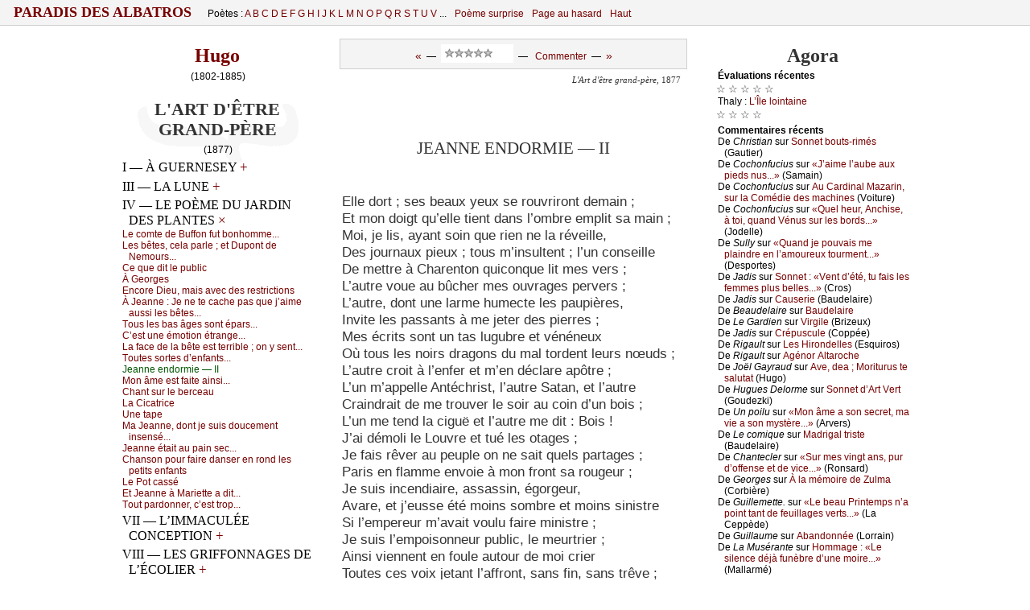

--- FILE ---
content_type: text/html
request_url: http://paradis-des-albatros.fr/?plaquette&poeme=hugo/jeanne-endormie--ii
body_size: 11738
content:
<!DOCTYPE html PUBLIC "-//W3C//DTD XHTML 1.0 Strict//EN"
	"http://www.w3.org/TR/xhtml1/DTD/xhtml1-strict.dtd">
<html xmlns="http://www.w3.org/1999/xhtml">
<head>
<meta http-equiv="Content-Type" content="text/html; charset=windows-1252" />
<meta name="viewport" content="width=device-width" />
<link rel='alternate' type='application/rss+xml' title='RSS' href='http://www.paradis-des-albatros.fr/rss.php' />
<link rel='alternate' type='application/atom+xml' title='Atom' href='http://www.paradis-des-albatros.fr/atom.php' />
<link rel="icon" type="image/gif" href="/rougebg2.gif" />
<script type='text/javascript' src='/ap.js'></script>
<link rel="stylesheet" type="text/css" href='/ap.css' />
<!--[if lte IE 9]>
   <style type="text/css">
   /*<![CDATA[*/ 
	body { height:auto;  }
	div.corps {margin:0 0 0 0; display:block; }
	* html div.menufixe {position:static; }
	div.menufixe {display:block; top:auto; left:auto; position:static; }
	td#l-haut { height:7px; }
	.menu-bid-ie {display:none;}
   /*]]>*/
   </style>
<![endif]-->

<meta name="robots" content="ALL,INDEX,FOLLOW,ARCHIVE" />
<style type="text/css">


div.tx div.vx, div.tx div.vx p {
	font-size:11pt ;
	margin-left:5px
}

div.pr, div.pro {padding-left:20px; padding-right:2px;}

div.pr p, div.pro p, div.tx p, ul li { font-size:13pt;}
div.tx p.prox { font-size:11pt;}
 .auteur-impr {display:none;}

div.v01 {padding-left:216.010000px;}
div.v01 p.centred, div.v01 div {margin-left:-216.010000px;}
div.v01 div.h {margin-left:-216.010000px;}
div.v02 {padding-left:201.040000px;}
div.v02 p.centred, div.v02 div {margin-left:-201.040000px;}
div.v02 div.h {margin-left:-201.040000px;}
div.v03 {padding-left:186.090000px;}
div.v03 p.centred, div.v03 div {margin-left:-186.090000px;}
div.v03 div.h {margin-left:-186.090000px;}
div.v04 {padding-left:171.160000px;}
div.v04 p.centred, div.v04 div {margin-left:-171.160000px;}
div.v04 div.h {margin-left:-171.160000px;}
div.v05 {padding-left:156.250000px;}
div.v05 p.centred, div.v05 div {margin-left:-156.250000px;}
div.v05 div.h {margin-left:-156.250000px;}
div.v06 {padding-left:141.360000px;}
div.v06 p.centred, div.v06 div {margin-left:-141.360000px;}
div.v06 div.h {margin-left:-141.360000px;}
div.v07 {padding-left:126.490000px;}
div.v07 p.centred, div.v07 div {margin-left:-126.490000px;}
div.v07 div.h {margin-left:-126.490000px;}
div.v08 {padding-left:111.640000px;}
div.v08 p.centred, div.v08 div {margin-left:-111.640000px;}
div.v08 div.h {margin-left:-111.640000px;}
div.v09 {padding-left:96.810000px;}
div.v09 p.centred, div.v09 div {margin-left:-96.810000px;}
div.v09 div.h {margin-left:-96.810000px;}
div.v10 {padding-left:33.000000px;}
div.v10 p.centred, div.v10 div {margin-left:-33.000000px;}
div.v10 div.h {margin-left:-33.000000px;}
div.v11 {padding-left:18.210000px;}
div.v11 p.centred, div.v11 div {margin-left:-18.210000px;}
div.v11 div.h {margin-left:-18.210000px;}
div.vst, div.v12 {padding-left:10.822500px;}
div.vst p.centred, div.vst div, div.v12 p.centred, div.v12 div {margin-left:-10.822500px;}
div.v12 div.h {margin-left:-10.822500px;}
div.v13 {padding-left:10.822500px;}
div.v13 p.centred, div.v13 div {margin-left:-10.822500px;}
div.v13 div.h {margin-left:-10.822500px;}
div.v14 {padding-left:10.822500px;}
div.v14 p.centred, div.v14 div {margin-left:-10.822500px;}
div.v14 div.h {margin-left:-10.822500px;}
div.v15 {padding-left:10.822500px;}
div.v15 p.centred, div.v15 div {margin-left:-10.822500px;}
div.v15 div.h {margin-left:-10.822500px;}
div.vct {padding-left:0;}div.vct p {text-align:center; padding-right:16px;}</style>

<!--[if lte IE 6]>
   <style type="text/css">
   /*<![CDATA[*/ 
html {overflow-x:auto; overflow-y:hidden;}
   /*]]>*/
   </style>
<![endif]-->
<!-- &#x0628; &int; -->
<title>Paradis des Albatros / Jeanne endormie — II</title>
<meta name="description" content="(Hugo) &nbsp;    &nbsp; Elle dort ; ses beaux yeux se rouvriront demain ;  &nbsp; Et mon doigt qu’elle tient dans l’ombre emplit sa main ;  &nbsp; Moi, je lis, ayant soin que rien ne la réveille,  &nbsp; Des journaux pieux ; tous m’insultent ; l’un conseille  &nbsp; De mettre à Charenton quiconque lit mes vers ;  &nbsp; L’autre voue au bûcher mes ouvrages pervers ;  &nbsp;  [...]">
<meta name="keywords" content="poésie,poetry">
</head>
<body scroll="yes">
<a name="hautdepage"></a>

<div class="menufixe"><div class="envl" style="padding-bottom:0px; padding-top:0px;">
<table id="menu-haut" cellspacing="0" cellpadding="0" ><tbody><tr>
<td id="gdtitre">

<span style="font-size:115%; text-transform:uppercase; letter-spacing:0px; font-weight:bold; margin-top:0; padding-top:0;">
<a href="?"> &nbsp;  Paradis des Albatros  &nbsp; </a></span>

</td>

<td class="menu0" id="poetes">

Poètes : 
<a href='?poetes=liste-alphabetique#A'>A </a><a href='?poetes=liste-alphabetique#B'>B </a><a href='?poetes=liste-alphabetique#C'>C </a><a href='?poetes=liste-alphabetique#D'>D </a><a href='?poetes=liste-alphabetique#E'>E </a><a href='?poetes=liste-alphabetique#F'>F </a><a href='?poetes=liste-alphabetique#G'>G </a><a href='?poetes=liste-alphabetique#H'>H </a><a href='?poetes=liste-alphabetique#I'>I </a><a href='?poetes=liste-alphabetique#J'>J </a><a href='?poetes=liste-alphabetique#K'>K </a><a href='?poetes=liste-alphabetique#L'>L </a><a href='?poetes=liste-alphabetique#M'>M </a><a href='?poetes=liste-alphabetique#N'>N </a><a href='?poetes=liste-alphabetique#O'>O </a><a href='?poetes=liste-alphabetique#P'>P </a><a href='?poetes=liste-alphabetique#Q'>Q </a><a href='?poetes=liste-alphabetique#R'>R </a><a href='?poetes=liste-alphabetique#S'>S </a><a href='?poetes=liste-alphabetique#T'>T </a><a href='?poetes=liste-alphabetique#U'>U </a><a href='?poetes=liste-alphabetique#V'>V </a>...

</td>
<!--<span style="font-size:170%; vertical-align:sub;">&#9860;</span>-->
<td class="menu0">

<a href="?poeme-surprise">Poème surprise</a>

</td>
<td class="menu0" id="pg">

<a href="?page-aleatoire">Page au hasard</a>

</td>
<td class="menu0" id="poetesCourt">
<a  href='?poetes=liste-alphabetique'>Poètes</a><img src="cpl.jpg" width="1" height="1" />

</td>

<td class="menu0" id="haut">

<a href="/?Plaquette&poeme=hugo/jeanne-endormie--ii#hautdepage">Haut</a><img src="cpl.jpg" width="1" height="1" />

</td>
<td class="menu0 addthis" id="rezos" valign="bottom" align="right" style="vertical-align:bottom; ">

</td>
</tr></tbody></table>
</div></div>

<div id="zecor">


<div class="corps">
<a name="hautdepage"></a>





<table id="t-principale" class="tbp " cellspacing="0" cellpadding="0" >
<tbody>

<tr><td id="l-haut" colspan="3">
<!--Contre problème que je n'ai pas compris...-->
<!--[if lte IE 9]>
<div class="menu-bid-ie"><div class="envl">
<table id="menu-haut" cellspacing="0" cellpadding="0"><tbody><tr>
<td>
<span style="font-size:175%; margin-top:0; padding-top:0;">
&nbsp;</span></td>
</tr></tbody></table>
</div></div>
<![endif]-->

</td></tr>

<tr>
<td width="250" id="c-gauche-taille"></td><td width="496"></td><td width="250"  id="c-droite-taille"></td>

</tr>

<tr>
<td valign="top" id="c-gauche" class="c-bord">



<div class='envl'><a name='texte' ></a><h3 class='auteur'><a href='?poete=hugo'>Hugo</a></h3><p class='ne-mort' style='text-align:center'> (1802-1885)</p><div style='background:url(livre2.gif) no-repeat center top'><h3 class='recueil'>L'Art d'être grand-père</h3><p class='ne-mort' style='text-align:center'>(1877)</p><!--googleoff: all-->		<div id='tdm'><div id='c0'>
	<h6 class='h5'>I — À Guernesey <a class='pl' id='p31' href='javascript:Montrer(31)'  style='display:inline'  title='Montrer'>+</a><a class='mul' id='m31' href='javascript:Cacher(31)'  style='display:none'  title='Cacher'>×</a></h6><div class='deplior' id='c31'  style='display:none' ><p><a href='?plaquette&poeme=hugo/l-exile-satisfait'>L’&#917;&#1093;ilé s&#1072;tisf&#1072;it</a></p><p><a href='?plaquette&poeme=hugo/qu-est-ce-que-cette-terre-une-tempete-d-ames'><span class="incip">Qu’&#1077;st-&#1089;&#1077; qu&#1077; &#1089;&#1077;tt&#1077; t&#1077;rr&#1077; ? Un&#1077; t&#1077;mpêt&#1077; d’âm&#1077;s...</span></a></p><p><a href='?plaquette&poeme=hugo/jeanne-fait-son-entree'>J&#1077;&#1072;nn&#1077; f&#1072;it s&#1086;n &#1077;ntré&#1077;</a></p><p><a href='?plaquette&poeme=hugo/victor-sed-victus'>Vi&#1089;t&#1086;r, s&#1077;d vi&#1089;tus</a></p><p><a href='?plaquette&poeme=hugo/l-autre'>L’&#913;utr&#1077;</a></p><p><a href='?plaquette&poeme=hugo/georges-et-jeanne'>G&#1077;&#1086;rg&#1077;s &#1077;t J&#1077;&#1072;nn&#1077;</a></p><p><a href='?plaquette&poeme=hugo/parfois-je-me-sens-pris-d-horreur-pour-cette-terre'><span class="incip">&#929;&#1072;rf&#1086;is, &#1112;&#1077; m&#1077; s&#1077;ns pris d’h&#1086;rr&#1077;ur p&#1086;ur &#1089;&#1077;tt&#1077; t&#1077;rr&#1077;...</span></a></p><p><a href='?plaquette&poeme=hugo/laetitia-rerum'>L&#1072;&#1077;titi&#1072; r&#1077;rum</a></p><p><a href='?plaquette&poeme=hugo/je-prendrai-par-la-main'><span class="incip">J&#1077; pr&#1077;ndr&#1072;i p&#1072;r l&#1072; m&#1072;in...</span></a></p><p><a href='?plaquette&poeme=hugo/printemps'>&#929;rint&#1077;mps</a></p><p><a href='?plaquette&poeme=hugo/fenetres-ouvertes'>F&#1077;nêtr&#1077;s &#1086;uv&#1077;rt&#1077;s</a></p><p><a href='?plaquette&poeme=hugo/un-manque'>Un m&#1072;nqu&#1077;</a></p><p><a href='?plaquette&poeme=hugo/jeanne-endormie--i--la-sieste'>J&#1077;&#1072;nn&#1077; &#1077;nd&#1086;rmi&#1077; — &#921; — L&#1072; Si&#1077;st&#1077;</a></p></div><h6 class='h5'>III — La Lune <a class='pl' id='p32' href='javascript:Montrer(32)'  style='display:inline'  title='Montrer'>+</a><a class='mul' id='m32' href='javascript:Cacher(32)'  style='display:none'  title='Cacher'>×</a></h6><div class='deplior' id='c32'  style='display:none' ><p><a href='?plaquette&poeme=hugo/jeanne-songeait-sur-l-herbe-assise'><span class="incip">J&#1077;&#1072;nn&#1077; s&#1086;ng&#1077;&#1072;it, sur l’h&#1077;rb&#1077; &#1072;ssis&#1077;...</span></a></p><p><a href='?plaquette&poeme=hugo/choses-du-soir'>&#1057;h&#1086;s&#1077;s du s&#1086;ir</a></p><p><a href='?plaquette&poeme=hugo/ah-vous-voulez-la-lune'><span class="incip">&#913;h ! v&#1086;us v&#1086;ul&#1077;z l&#1072; lun&#1077;...</span></a></p><p><a href='?plaquette&poeme=hugo/oh-comme-ils-sont-goulus'><span class="incip">&#927;h ! &#1089;&#1086;mm&#1077; ils s&#1086;nt g&#1086;ulus...</span></a></p></div><h6 class='h5'>IV — Le Poème du Jardin des Plantes <a class='pl' id='p33' href='javascript:Montrer(33)'  style='display:none'  title='Montrer'>+</a><a class='mul' id='m33' href='javascript:Cacher(33)'  style='display:inline'  title='Cacher'>×</a></h6><div class='deplior' id='c33'  style='display:block' ><p><a href='?plaquette&poeme=hugo/le-comte-de-buffon-fut-bonhomme'><span class="incip">L&#1077; &#1089;&#1086;mt&#1077; d&#1077; &#914;uff&#1086;n fut b&#1086;nh&#1086;mm&#1077;...</span></a></p><p><a href='?plaquette&poeme=hugo/les-betes-cela-parle-et-dupont-de-nemours'><span class="incip">L&#1077;s bêt&#1077;s, &#1089;&#1077;l&#1072; p&#1072;rl&#1077; ; &#1077;t Dup&#1086;nt d&#1077; &#925;&#1077;m&#1086;urs...</span></a></p><p><a href='?plaquette&poeme=hugo/ce-que-dit-le-public'>&#1057;&#1077; qu&#1077; dit l&#1077; publi&#1089;</a></p><p><a href='?plaquette&poeme=hugo/a-georges'>À G&#1077;&#1086;rg&#1077;s</a></p><p><a href='?plaquette&poeme=hugo/encore-dieu-mais-avec-des-restrictions'>&#917;n&#1089;&#1086;r&#1077; Di&#1077;u, m&#1072;is &#1072;v&#1077;&#1089; d&#1077;s r&#1077;stri&#1089;ti&#1086;ns</a></p><p><a href='?plaquette&poeme=hugo/a-jeanne--je-ne-te-cache-pas-que-j-aime-aussi-les-betes'>À J&#1077;&#1072;nn&#1077; : <span class="incip">J&#1077; n&#1077; t&#1077; &#1089;&#1072;&#1089;h&#1077; p&#1072;s qu&#1077; &#1112;’&#1072;im&#1077; &#1072;ussi l&#1077;s bêt&#1077;s...</span></a></p><p><a href='?plaquette&poeme=hugo/tous-les-bas-ages-sont-epars'><span class="incip">&#932;&#1086;us l&#1077;s b&#1072;s âg&#1077;s s&#1086;nt ép&#1072;rs...</span></a></p><p><a href='?plaquette&poeme=hugo/c-est-une-emotion-etrange'><span class="incip">&#1057;’&#1077;st un&#1077; ém&#1086;ti&#1086;n étr&#1072;ng&#1077;...</span></a></p><p><a href='?plaquette&poeme=hugo/la-face-de-la-bete-est-terrible-on-y-sent'><span class="incip">L&#1072; f&#1072;&#1089;&#1077; d&#1077; l&#1072; bêt&#1077; &#1077;st t&#1077;rribl&#1077; ; &#1086;n &#1091; s&#1077;nt...</span></a></p><p><a href='?plaquette&poeme=hugo/toutes-sortes-d-enfants'><span class="incip">&#932;&#1086;ut&#1077;s s&#1086;rt&#1077;s d’&#1077;nf&#1072;nts...</span></a></p><p>J&#1077;&#1072;nn&#1077; &#1077;nd&#1086;rmi&#1077; — &#921;&#921;</p><p><a href='?plaquette&poeme=hugo/mon-ame-est-faite-ainsi'><span class="incip">&#924;&#1086;n âm&#1077; &#1077;st f&#1072;it&#1077; &#1072;insi...</span></a></p><p><a href='?plaquette&poeme=hugo/chant-sur-le-berceau'>&#1057;h&#1072;nt sur l&#1077; b&#1077;r&#1089;&#1077;&#1072;u</a></p><p><a href='?plaquette&poeme=hugo/la-cicatrice'>L&#1072;&nbsp;&#1057;i&#1089;&#1072;tri&#1089;&#1077;</a></p><p><a href='?plaquette&poeme=hugo/une-tape'>Un&#1077; t&#1072;p&#1077;</a></p><p><a href='?plaquette&poeme=hugo/ma-jeanne-dont-je-suis-doucement-insense'><span class="incip">&#924;&#1072; J&#1077;&#1072;nn&#1077;, d&#1086;nt &#1112;&#1077; suis d&#1086;u&#1089;&#1077;m&#1077;nt ins&#1077;nsé...</span></a></p><p><a href='?plaquette&poeme=hugo/jeanne-etait-au-pain-sec'><span class="incip">J&#1077;&#1072;nn&#1077; ét&#1072;it &#1072;u p&#1072;in s&#1077;&#1089;...</span></a></p><p><a href='?plaquette&poeme=hugo/chanson-pour-faire-danser-en-rond-les-petits-enfants'>&#1057;h&#1072;ns&#1086;n p&#1086;ur f&#1072;ir&#1077; d&#1072;ns&#1077;r &#1077;n r&#1086;nd l&#1077;s p&#1077;tits &#1077;nf&#1072;nts</a></p><p><a href='?plaquette&poeme=hugo/le-pot-casse'>L&#1077;&nbsp;&#929;&#1086;t &#1089;&#1072;ssé</a></p><p><a href='?plaquette&poeme=hugo/et-jeanne-a-mariette-a-dit'><span class="incip">&#917;t J&#1077;&#1072;nn&#1077; à &#924;&#1072;ri&#1077;tt&#1077; &#1072; dit...</span></a></p><p><a href='?plaquette&poeme=hugo/tout-pardonner-c-est-trop'><span class="incip">&#932;&#1086;ut p&#1072;rd&#1086;nn&#1077;r, &#1089;’&#1077;st tr&#1086;p...</span></a></p></div><h6 class='h5'>VII — L’Immaculée Conception <a class='pl' id='p34' href='javascript:Montrer(34)'  style='display:inline'  title='Montrer'>+</a><a class='mul' id='m34' href='javascript:Cacher(34)'  style='display:none'  title='Cacher'>×</a></h6><div class='deplior' id='c34'  style='display:none' ><p><a href='?plaquette&poeme=hugo/l-immaculee-conception'>L’&#921;mm&#1072;&#1089;ulé&#1077; &#1057;&#1086;n&#1089;&#1077;pti&#1086;n</a></p></div><h6 class='h5'>VIII — Les Griffonnages de l’écolier <a class='pl' id='p35' href='javascript:Montrer(35)'  style='display:inline'  title='Montrer'>+</a><a class='mul' id='m35' href='javascript:Cacher(35)'  style='display:none'  title='Cacher'>×</a></h6><div class='deplior' id='c35'  style='display:none' ><p><a href='?plaquette&poeme=hugo/les-griffonnages-de-l-ecolier'>L&#1077;s&nbsp;Griff&#1086;nn&#1072;g&#1077;s d&#1077; l’é&#1089;&#1086;li&#1077;r</a></p><p><a href='?plaquette&poeme=hugo/pepita'>&#929;&#1077;pit&#1072;</a></p></div><h6 class='h5'>X — Enfants, oiseaux et fleurs <a class='pl' id='p36' href='javascript:Montrer(36)'  style='display:inline'  title='Montrer'>+</a><a class='mul' id='m36' href='javascript:Cacher(36)'  style='display:none'  title='Cacher'>×</a></h6><div class='deplior' id='c36'  style='display:none' ><p><a href='?plaquette&poeme=hugo/j-aime-un-groupe-d-enfants'><span class="incip">J’&#1072;im&#1077; un gr&#1086;up&#1077; d’&#1077;nf&#1072;nts...</span></a></p><p><a href='?plaquette&poeme=hugo/je-suis-des-bois-l-hote-fidele'><span class="incip">J&#1077; suis d&#1077;s b&#1086;is l’hôt&#1077; fidèl&#1077;...</span></a></p><p><a href='?plaquette&poeme=hugo/dans-le-jardin'>D&#1072;ns l&#1077; &#1112;&#1072;rdin</a></p><p><a href='?plaquette&poeme=hugo/le-trouble-fete'>L&#1077;&nbsp;&#932;r&#1086;ubl&#1077;-fêt&#1077;</a></p><p><a href='?plaquette&poeme=hugo/ora-ama'>&#927;r&#1072;, &#1072;m&#1072;</a></p><p><a href='?plaquette&poeme=hugo/la-mise-en-liberte'>L&#1072;&nbsp;&#924;is&#1077; &#1077;n lib&#1077;rté</a></p><p><a href='?plaquette&poeme=hugo/jeanne-lapidee'>J&#1077;&#1072;nn&#1077; l&#1072;pidé&#1077;</a></p><p><a href='?plaquette&poeme=hugo/jeanne-endormie--iii'>J&#1077;&#1072;nn&#1077; &#1077;nd&#1086;rmi&#1077; — &#921;&#921;&#921;</a></p><p><a href='?plaquette&poeme=hugo/l-epopee-du-lion'>L’Ép&#1086;pé&#1077; du li&#1086;n</a></p><p><a href='?plaquette&poeme=hugo/a-des-ames-envolees'>À d&#1077;s âm&#1077;s &#1077;nv&#1086;lé&#1077;s</a></p></div><h6 class='h5'>XV — Laus puero <a class='pl' id='p37' href='javascript:Montrer(37)'  style='display:inline'  title='Montrer'>+</a><a class='mul' id='m37' href='javascript:Cacher(37)'  style='display:none'  title='Cacher'>×</a></h6><div class='deplior' id='c37'  style='display:none' ><p><a href='?plaquette&poeme=hugo/les-enfants-gates'>L&#1077;s&nbsp;&#917;nf&#1072;nts gâtés</a></p><p><a href='?plaquette&poeme=hugo/le-syllabus'>L&#1077;&nbsp;S&#1091;ll&#1072;bus</a></p><p><a href='?plaquette&poeme=hugo/enveloppe-d-une-piece-de-monnaie-dans-une-quete-faite-par-jeanne'>&#917;nv&#1077;l&#1086;pp&#1077; d’un&#1077; piè&#1089;&#1077; d&#1077; m&#1086;nn&#1072;i&#1077; d&#1072;ns un&#1077; quêt&#1077; f&#1072;it&#1077; p&#1072;r J&#1077;&#1072;nn&#1077;</a></p><p><a href='?plaquette&poeme=hugo/a-propos-de-la-loi-dite-liberte-de-l-enseignement'>À pr&#1086;p&#1086;s d&#1077; l&#1072; l&#1086;i dit&#1077; lib&#1077;rté d&#1077; l’&#1077;ns&#1077;ign&#1077;m&#1077;nt</a></p><p><a href='?plaquette&poeme=hugo/les-enfants-pauvres'>L&#1077;s&nbsp;&#917;nf&#1072;nts p&#1072;uvr&#1077;s</a></p><p><a href='?plaquette&poeme=hugo/aux-champs'>&#913;u&#1093; &#1089;h&#1072;mps</a></p><p><a href='?plaquette&poeme=hugo/encore-l-immaculee-conception'>&#917;n&#1089;&#1086;r&#1077; l’imm&#1072;&#1089;ulé&#1077; &#1089;&#1086;n&#1089;&#1077;pti&#1086;n</a></p><p><a href='?plaquette&poeme=hugo/mariee-et-mere'>&#924;&#1072;rié&#1077; &#1077;t mèr&#1077;</a></p><p><a href='?plaquette&poeme=hugo/que-voulez-vous-l-enfant'><span class="incip">Qu&#1077; v&#1086;ul&#1077;z-v&#1086;us ? L’&#1077;nf&#1072;nt...</span></a></p></div><h6 class='h5'>XVI — Deux chansons <a class='pl' id='p38' href='javascript:Montrer(38)'  style='display:inline'  title='Montrer'>+</a><a class='mul' id='m38' href='javascript:Cacher(38)'  style='display:none'  title='Cacher'>×</a></h6><div class='deplior' id='c38'  style='display:none' ><p><a href='?plaquette&poeme=hugo/chanson-de-grand-pere'>&#1057;h&#1072;ns&#1086;n d&#1077; gr&#1072;nd-pèr&#1077;</a></p><p><a href='?plaquette&poeme=hugo/chanson-d-ancetre'>&#1057;h&#1072;ns&#1086;n d’&#1072;n&#1089;êtr&#1077;</a></p><p><a href='?plaquette&poeme=hugo/jeanne-endormie--iv'>J&#1077;&#1072;nn&#1077; &#1077;nd&#1086;rmi&#1077; — &#921;V</a></p><p><a href='?plaquette&poeme=hugo/que-les-petits-liront-quand-ils-seront-grands'>Qu&#1077; l&#1077;s p&#1077;tits lir&#1086;nt qu&#1072;nd ils s&#1077;r&#1086;nt gr&#1072;nds</a></p><p><a href='?plaquette&poeme=hugo/l-ame-a-la-poursuite-du-vrai'>L’Âm&#1077; à l&#1072; p&#1086;ursuit&#1077; du vr&#1072;i</a></p></div><!--googleon: all--></div></div></div><!--bg-->
&nbsp;<!--Pour Impr-->


</div></td>



<td id='c-centre'  valign='top' width='600'>



<div class='envl'>
<div style="text-align:center" class="menu-poeme"><div style='display:inline; height:11; vertical-align:30%;'><a href='?plaquette&poeme=hugo/toutes-sortes-d-enfants' title='Poème précédent : «Toutes sortes d’enfants...»' ><big>«</big></a>&nbsp; &mdash; &nbsp;</div><iframe src='noter.php?noter=0&aut=hugo&numcomp=jeanne-endormie--ii&note=-1&moyenne=5.5&ne=1802&prefixe=poeme&nom=Hugo&titrepage=Jeanne endormie — II' width='90' height='23' scrolling='no' frameborder='0' style='display:inline; background-color: #fff'></iframe><div style='display:inline; height:11; vertical-align:30%;'>&nbsp; &mdash; &nbsp; <a href='?plaquette&poeme=hugo/jeanne-endormie--ii#commentaires'>Commenter</a>&nbsp; &mdash; &nbsp;<a href='?plaquette&poeme=hugo/mon-ame-est-faite-ainsi'  title='Poème suivant : «Mon âme est faite ainsi...»' ><big>»</big></a></div></div>

<div id="poeme">
<h3 class='auteur-impr'><a href='?poete=hugo'>Hugo</a></h3><p class='titre-recueil'><i>L'Art d'être grand-père</i>, 1877</p><!--DEBUT--><a name='28'></a>
<br /><img src='d.gif' alt=''/><h6>V</h6>
<br /><img src='d.gif' alt=''/> 
<div class='tx v12'><div class='h'><a name='jeanne-endormie--ii'></a><a name='p-71'></a>	Jeanne endormie — II</div><p><br /><img src='d.gif' alt=''/> 
<br /><img src='d.gif' alt=''/>Elle dort ; ses beaux yeux se rouvriront demain ;
<br /><img src='d.gif' alt=''/>Et mon doigt qu’elle tient dans l’ombre emplit sa main ;
<br /><img src='d.gif' alt=''/>Moi, je lis, ayant soin que rien ne la réveille,
<br /><img src='d.gif' alt=''/>Des journaux pieux ; tous m’insultent ; l’un conseille
<br /><img src='d.gif' alt=''/>De mettre à Charenton quiconque lit mes vers ;
<br /><img src='d.gif' alt=''/>L’autre voue au bûcher mes ouvrages pervers ;
<br /><img src='d.gif' alt=''/>L’autre, dont une larme humecte les paupières,
<br /><img src='d.gif' alt=''/>Invite les passants à me jeter des pierres ;
<br /><img src='d.gif' alt=''/>Mes écrits sont un tas lugubre et vénéneux
<br /><img src='d.gif' alt=''/>Où tous les noirs dragons du mal tordent leurs nœuds ;
<br /><img src='d.gif' alt=''/>L’autre croit à l’enfer et m’en déclare apôtre ;
<br /><img src='d.gif' alt=''/>L’un m’appelle Antéchrist, l’autre Satan, et l’autre
<br /><img src='d.gif' alt=''/>Craindrait de me trouver le soir au coin d’un bois ;
<br /><img src='d.gif' alt=''/>L’un me tend la ciguë et l’autre me dit : Bois !
<br /><img src='d.gif' alt=''/>J’ai démoli le Louvre et tué les otages ;
<br /><img src='d.gif' alt=''/>Je fais rêver au peuple on ne sait quels partages ;
<br /><img src='d.gif' alt=''/>Paris en flamme envoie à mon front sa rougeur ;
<br /><img src='d.gif' alt=''/>Je suis incendiaire, assassin, égorgeur,
<br /><img src='d.gif' alt=''/>Avare, et j’eusse été moins sombre et moins sinistre
<br /><img src='d.gif' alt=''/>Si l’empereur m’avait voulu faire ministre ;
<a name='p-72'></a>
<br /><img src='d.gif' alt=''/>Je suis l’empoisonneur public, le meurtrier ;
<br /><img src='d.gif' alt=''/>Ainsi viennent en foule autour de moi crier
<br /><img src='d.gif' alt=''/>Toutes ces voix jetant l’affront, sans fin, sans trêve ;
<br /><img src='d.gif' alt=''/>Cependant l’enfant dort, et, comme si son rêve
<br /><img src='d.gif' alt=''/>Me disait : — Sois tranquille, ô père, et sois clément ! —
<br /><img src='d.gif' alt=''/>Je sens sa main presser la mienne doucement.
<br /><img src='d.gif' alt=''/> 
<br /><img src='d.gif' alt=''/></p><div class='ld'>2 décembre 1873.</div>
<p>
<br /><img src='d.gif' alt=''/></p><!--FIN--></div>
</div>

<p class="finpoeme"></p><!-- ATTENTION À MÀJ AUSSI -comantow-mobile.php !!! -->


<script type="text/javascript">

//<![CDATA[

function validateEmail(ema) { 
    var er = /^([a-zA-Z0-9_\.\-])+\@(([a-zA-Z0-9\-])+\.)+([a-zA-Z0-9]{2,4})+$/;    return er.test(ema);
}

function NomMois(dd)
{
  switch (dd.getMonth())
    {
    case 0 : return ("janvier") ; 
    case 1 : return ("février") ;
    case 2 : return ("mars") ;
    case 3 : return ("avril") ;
    case 4 : return ("mai") ;
    case 5 : return ("juin") ;
    case 6 : return ("juillet") ;
    case 7 : return ("août") ;
    case 8 : return ("septembre") ;
    case 9 : return ("octobre") ; 
    case 10: return ("novembre") ;
    case 11: return ("décembre") ;
   } 
return "???";
} 

function AffichageDate()
{
  hui = new Date();
  x= hui.getDate() + " " + NomMois (hui) +" " + hui.getFullYear() + " à " + hui.getHours() + "h" ;
  if (hui.getMinutes() < 10 ) x=x+"0";
  return x+hui.getMinutes();
}


function checksum(str) {
  var i;
  var chk = 0;

  for (i = 0;  i < str.length; i++) {
    chk += str.charCodeAt(i);
  }

  return chk;
}

function verifief(frm) {
  sta="";

  if (frm.comm.value.search(/[<>\[\]\\]/) >= 0) {
    sta= sta +  "[Le commentaire ne doit pas contenir de caractères informatiques : ni signes inférieur ou supérieur, ni crochets SVP...]" ;
  }

  if (frm.username.value.length<2) {
   sta= sta +  "[Il vous faut choisir un pseudonyme (plus de DEUX caractères).]" ;
  }

  noma=frm.ver.value.toLowerCase();
  noma=noma.trim();
  if ( checksum(noma) !=435 ) {
   sta= sta +  "[Veuillez inscrire le nom demandé (de famille) dans la dernière zone. ]" ; /* (Erreur " + checksum(noma) + "). */
  }


  if (frm.username.value.length>30) {    sta= sta + "[Votre pseudonyme est trop long.]" ;  }

  if(! validateEmail(frm.email.value)) {    sta= sta + "[Une adresse e-mail VALIDE est nécessaire. (Elle ne sera pas divulguée et ne sera utilisée qu'en cas de contestation du commentaire, uniquement).]" ;  }

  txtc=frm.comm.value.trim();

  if (txtc.length<10) {    sta= sta + "[Le texte du commentaire est trop court.]" ;   }

  if (txtc.length>3000) {    sta= sta + "[Le texte du commentaire est trop long.]" ;   }

  if(sta=="") {return "OK"; } else {return sta;}

}

function majprevue(frm)
{
  if(frm.sonurl.value !="http://www." && typeof frm.sonurl.value !== 'undefined')
	{ ao=frm.sonurl.value; ao=ao.replace(/</gm, '&lt;'); ao="<a href='" +ao + "'>"; 
	  af="</a>"; }
  else { ao=""; af=""; }

  if(typeof frm.username.value !== 'undefined') {
	 un=frm.username.value ;
	 un=un.replace(/</gm, '&lt;');
  } else {un="";}

  if(typeof frm.comm.value !== 'undefined') {
    com=frm.comm.value ;
    com=com.replace(/&/gm, '&amp;');
    com=com.replace(/</gm, '&lt;');
    com=com.replace(/\n/gm, '<br />');
    com=com.replace(/   /gm, '&nbsp; &nbsp;');
    com=com.replace(/  /gm, ' &nbsp;');
    com=com.replace(/« /gm, '«&nbsp;');
    com=com.replace(/ »/gm, '&nbsp;»');
    com=com.replace(/ !/gm, '&nbsp;!');
    com=com.replace(/ \?/gm, '&nbsp;?');
    com=com.replace(/ :/gm, '&nbsp;:');
    com=com.replace(/ ;/gm, '&nbsp;;');
  } else {com="";}

  warnigne=verifief(frm);
  if (warnigne !="OK") {
    warnigne=warnigne.replace( /]\[/gm, '</li><li>');
    warnigne=warnigne.replace( /]/gm, '</li></ol>');
    warnigne=warnigne.replace( /\[/gm,
	'<ol style="color:#800; list-style-type: square;"><u>Commentaire invalide :</u><li>');
    document.getElementById("div-status").innerHTML = warnigne ; 
  }
  else
  {
    document.getElementById('h5-prevue').style.display= "block";
    document.getElementById('submit').disabled = false;

    document.getElementById("div-status").innerHTML = "" ; 
    document.getElementById("titre-prevue").innerHTML =
	"Déposé par : " 
	+ ao + un + af + "<br>le : " + AffichageDate (); 
   document.getElementById("p-prevue").innerHTML = com  ; 

   document.getElementById('username').readOnly = true;
   document.getElementById('email').readOnly= true;
   document.getElementById('sonurl').readOnly = true;
   document.getElementById('comm').readOnly = true;
   document.getElementById('username').readOnly= true;
   document.getElementById('ver').readOnly= true;

   document.getElementById('username').style.backgroundColor="LightGray";
   document.getElementById('email').style.backgroundColor="LightGray";
   document.getElementById('sonurl').style.backgroundColor="LightGray";
   document.getElementById('comm').style.backgroundColor="LightGray";
   document.getElementById('username').style.backgroundColor="LightGray";
   document.getElementById('ver').style.backgroundColor="LightGray";

  }

 document.getElementById('corriger').style.display= "inline";
 document.getElementById('prevue').style.display= "none";

 location.href = "#Prevu";
}

function corrige(frm)
{
document.getElementById('username').readOnly = false;
document.getElementById('email').readOnly=  false;
document.getElementById('sonurl').readOnly=  false;
document.getElementById('comm').readOnly =  false;
document.getElementById('username').readOnly = false;
document.getElementById('ver').readOnly = false;

document.getElementById('username').style.backgroundColor="White";
document.getElementById('email').style.backgroundColor="White";
document.getElementById('sonurl').style.backgroundColor="White";
document.getElementById('comm').style.backgroundColor="White";
document.getElementById('username').style.backgroundColor="White";
document.getElementById('ver').style.backgroundColor="White";

document.getElementById('prevue').style.display= "inline";
document.getElementById('corriger').style.display= "none";

document.getElementById('submit').disabled = true;

document.getElementById("titre-prevue").innerHTML =""; 
document.getElementById("p-prevue").innerHTML =""  ; 
document.getElementById('h5-prevue').style.display= "none";

location.href = "#NouveauCom";
}

function annule(frm)
{
  corrige(frm);
  document.getElementById("div-status").innerHTML = "" ; 
  frm.reset();
}


function checkform( frm, preuve0 )
{
  warnigne=verifief(frm);
  if (warnigne !="OK") {
    warnigne=warnigne.replace(/]\[/gm, ' + ');
    warnigne=warnigne.replace(/\[/gm, ' ');
    warnigne=warnigne.replace(/]/gm, ' ');
    alert(warnigne);
    frm.comm.focus();
    return false ;
  }

  return true ;
}
//]]>
</script>

<div id="comms">

<a name="commentaires"></a>
<h5>Commentaire (s)</h5>

<a name="NouveauCom"></a>
<h5 style="margin-top:20px; padding-top:0px;">Votre commentaire :</h5>

<form onsubmit='return checkform(this, 1204);'
	action='?poeme=hugo/jeanne-endormie--ii/commenter' method='post'><table align="left" border="0" cellpadding="0" cellspacing="2"
style="margin: 0px; padding: 0px;" ><tbody>
<tr><td>Nom&nbsp;:</td><td>  <input type="text" name="username" id="username" size="20" /> <span class="requis">*</span></td></tr>
<tr><td>eMail&nbsp;:</td><td> <input type="text" name="email" id="email"  size="35" /> <span class="requis">*</span> <span class="nopb">*</span></td></tr>
<tr><td>Site Web&nbsp;:</td><td> <input type="text" name="sonurl" id="sonurl"  size="45" value="http://www." /></td></tr>
<tr><td colspan="2">Commentaire&nbsp;<span class="requis">*</span>&nbsp;:</td></tr>
<tr><td colspan="2" style="align:center">
	<textarea rows="14" cols="80" name="comm" id="comm"></textarea></td></tr>
<!--tr><td colspan="2">Inscrire un chiffre neuf&nbsp;: <input type="text" name="ver" id="ver"  size="2" /> <span class="requis">*</span> </td></tr--> 
<tr><td colspan="2">pèRE des miséRablEs&nbsp;: <input type="text" name="ver" id="ver"  size="4" /> <span class="requis">*</span> </td></tr> 

	
	<tr><td colspan="2" ><a name="Prevu"></a></td></tr>
	<tr><td colspan="2" align="right"><span class="requis">* Information requise.</span>
		 &nbsp; <span class="nopb">* Cette adresse ne sera pas publiée.  </span>
		<br /> &nbsp;</td></tr>
<tr><td colspan="2" align="center"> <input type='hidden' name='ip' value='18.188.109.70' />   <input type="hidden" id="zorobo" name="zorobo" value="1" />

<h5 id="h5-prevue" style='background-color:#fff; font-size:120%; padding:7px;margin:0px;  display:none; '>
<u>Voulez-vous déposer le commentaire ci-dessous ?</u></h5>

<h6 class="titrecom" id="titre-prevue"></h6>
<p id="p-prevue" style="text-align:left; padding-bottom:10px; margin-bottom:10px;  "></p>

<div id="div-status" style="font-size:10pt; text-align:left; "></div>
   <input type="button" name="prevue" id="prevue" value="Prévisualiser" onclick="majprevue(this.form)"
	style="color:green; font-weight:bold; "  />
   <input type="button" name="corriger" id="corriger" value="Corriger" onclick="corrige(this.form)" 
	style="color:green; font-weight:bold; display:none; " />
   <input type="button" name="annuler" id="annuler" value="Annuler" onclick="annule(this.form)"  />
   <input type="submit" name="submit" id="submit" value="Envoyer"  disabled  /></td></tr>
</tbody></table>
</form>


<script type="text/javascript">
//<![CDATA[
	document.getElementById("zorobo").value="0"; 
//]]>
</script>



</div>
<!--pour flusher après le comm... doit y avoir autre moyen-->
<hr style="border: white; " />


</div></td>
<td valign='top' id='c-droite' class='c-bord'><div class='envl'>


<a name="lectures"></a><a name="ego"></a>

<a name="agora"></a>
<h3>Agora</h3>

<h6>Év&#1072;luations réc&#1077;ntes</h6><small>&#9734; &#9734; &#9734; &#9734; &#9734;</small><div id='agorains'></div><p>&#932;h&#1072;l&#1091; : <a href='?poeme=thaly/l-ile-lointaine'>L’Îl&#1077; l&#1086;int&#1072;in&#1077;</a></p>
<small>&#9734; &#9734; &#9734; &#9734;</small><div id='agorainsB'></div>
<h6>C&#1086;mm&#1077;ntaires réc&#1077;nts</h6>
<p>De <i>&#1057;hristi&#1072;n</i> sur <a href='?poeme=gautier/sonnet-bouts-rimes#c-2601191402' title='&#917;n &#1089;h&#1077;r&#1089;h&#1072;nt &#917;&#1089;k&#1077;rnf&#1086;&#1077;rd&#1077; sur &#1089;&#1077;tt&#1077; p&#1072;g&#1077; &#1086;n &#1072;ur&#1072; p...'>S&#1086;nn&#1077;t b&#1086;uts-rimés</a> (G&#1072;uti&#1077;r)</p><p>De <i>&#1057;&#1086;&#1089;h&#1086;nfu&#1089;ius</i> sur <a href='?poeme=samain/j-aime-l-aube-aux-pieds-nus#c-2601131811' title='&#929;&#1072;pill&#1086;n d&#1077; l’&#1072;ub&#1077;  ....... r&#1077;t&#1086;u&#1089;h&#1077;


&#924;&#1086;i, &#1112;&#1077; ...'>«J’&#1072;im&#1077; l’&#1072;ub&#1077; &#1072;u&#1093; pi&#1077;ds nus...»</a> (S&#1072;m&#1072;in)</p><p>De <i>&#1057;&#1086;&#1089;h&#1086;nfu&#1089;ius</i> sur <a href='?poeme=voiture/au-cardinal-mazarin-sur-la-comedie-des-machines#c-2512291729' title='J&#1077; d&#1077;vi&#1077;ns &#1077;s&#1089;&#1072;rg&#1086;t
-------

Du gr&#1072;nd &#1089;i&#1077;l t&#1086;mb...'>&#913;u &#1057;&#1072;rdin&#1072;l &#924;&#1072;z&#1072;rin, sur l&#1072; &#1057;&#1086;médi&#1077; d&#1077;s m&#1072;&#1089;hin&#1077;s</a> (V&#1086;itur&#1077;)</p><p>De <i>&#1057;&#1086;&#1089;h&#1086;nfu&#1089;ius</i> sur <a href='?poeme=jodelle/quel-heur-anchise-a-toi-quand-venus-sur-les-bords#c-2512151145' title='
&#913;mbitigr&#1077; migr&#1072;t&#1077;ur
--------

J&#1077; v&#1072;is d’un b&#1086;...'>«Qu&#1077;l h&#1077;ur, &#913;n&#1089;his&#1077;, à t&#1086;i, qu&#1072;nd Vénus sur l&#1077;s b&#1086;rds...»</a> (J&#1086;d&#1077;ll&#1077;)</p><p>De <i>Sull&#1091;</i> sur <a href='?poeme=desportes/quand-je-pouvais-me-plaindre-en-l-amoureux-tourment#c-2511270705' title='

https://www.&#1091;&#1086;utub&#1077;.&#1089;&#1086;m/w&#1072;t&#1089;h?v=&#1093;Lfrrf2rs9&#1089;
...'>«Qu&#1072;nd &#1112;&#1077; p&#1086;uv&#1072;is m&#1077; pl&#1072;indr&#1077; &#1077;n l’&#1072;m&#1086;ur&#1077;u&#1093; t&#1086;urm&#1077;nt...»</a> (D&#1077;sp&#1086;rt&#1077;s)</p><p>De <i>J&#1072;dis</i> sur <a href='?poeme=cros/sonnet--vent-d-ete-tu-fais-les-femmes-plus-belles#c-2511241424' title='&#932;r&#1086;is f&#1086;is « s&#1077;in » ! &#927;h S&#1077;ign&#1077;ur, &#1112;&#1077; v&#1086;is d&#1072;ns &#1089;&#1077;...'>S&#1086;nn&#1077;t : «V&#1077;nt d’été, tu f&#1072;is l&#1077;s f&#1077;mm&#1077;s plus b&#1077;ll&#1077;s...»</a> (&#1057;r&#1086;s)</p><p>De <i>J&#1072;dis</i> sur <a href='?poeme=baudelaire/causerie#c-2511050045' title='
&#1057;&#1086;nn&#1077;ri&#1077;
------------

&#929;&#1072;r un s&#1086;ir d’&#1072;m&#1077;rtum&#1077;...'>&#1057;&#1072;us&#1077;ri&#1077;</a> (&#914;&#1072;ud&#1077;l&#1072;ir&#1077;)</p><p>De <i>&#914;&#1077;&#1072;ud&#1077;l&#1072;ir&#1077;</i> sur <a href='?poete=baudelaire#c-2510101138' title='Qu&#1077;lqu&#1077;s v&#1077;rs d&#1077; Fl&#1077;urs m&#1072;l&#1072;div&#1077;s


V&#1086;us ign&#1086;r&#1077;...'>&#914;&#1072;ud&#1077;l&#1072;ir&#1077;</a> </p><p>De <i>L&#1077; G&#1072;rdi&#1077;n</i> sur <a href='?poeme=brizeux/virgile#c-2510091708' title='&#927;ups !&#924;&#1077;r&#1089;i, &#1089;’&#1077;st &#1089;&#1086;rrigé !...'>Virgil&#1077;</a> (&#914;riz&#1077;u&#1093;)</p><p>De <i>J&#1072;dis</i> sur <a href='?poeme=coppee/crepuscule#c-2510091602' title='
S&#1072;ns s&#1089;rupul&#1077;
-------------------

J’éplu&#1089;h&#1077; ...'>&#1057;répus&#1089;ul&#1077;</a> (&#1057;&#1086;ppé&#1077;)</p><p>De <i>Rig&#1072;ult</i> sur <a href='?poeme=esquiros/les-hirondelles#c-2509241703' title='&#913;lph&#1086;ns&#1077; &#917;squir&#1086;s :
J&#1077; n’&#1086;s&#1077; plus &#1072;im&#1077;r : &#932;&#1086;us &#1089;&#1077;...'>L&#1077;s&nbsp;Hir&#1086;nd&#1077;ll&#1077;s</a> (&#917;squir&#1086;s)</p><p>De <i>Rig&#1072;ult</i> sur <a href='?poete=altaroche#c-2509241654' title='L&#1072; &#1089;h&#1072;ns&#1086;n n’&#1077;st p&#1072;s m&#1086;rt&#1077; :
Un rim&#1077;ur d&#1077; &#1089;&#1086;upl&#1077;t...'>&#913;gén&#1086;r &#913;lt&#1072;r&#1086;&#1089;h&#1077;</a> </p><p>De <i>J&#1086;ël G&#1072;&#1091;r&#1072;ud</i> sur <a href='?poeme=hugo/ave-dea-moriturus-te-salutat#c-2509222313' title='&#913;bs&#1086;lum&#1077;nt sublim&#1077;. L&#1077; s&#1077;ul s&#1086;nn&#1077;t qu’&#1072;it é&#1089;rit Hu...'>&#913;v&#1077;, d&#1077;&#1072; ; &#924;&#1086;riturus t&#1077; s&#1072;lut&#1072;t</a> (Hug&#1086;)</p><p>De <i>Hugu&#1077;s D&#1077;l&#1086;rm&#1077;</i> sur <a href='?poeme=goudezki/sonnet-d-art-vert#c-2509152113' title='S&#1086;nn&#1077;t l&#1072;rv&#1072;ir&#1077;

L&#1072; l&#1072;rv&#1077; &#1072; s&#1086;n s&#1077;&#1089;r&#1077;t ; l&#1077; &#1089;&#1086;&#1089;&#1086;...'>S&#1086;nn&#1077;t d’&#913;rt V&#1077;rt</a> (G&#1086;ud&#1077;zki)</p><p>De <i>Un p&#1086;ilu</i> sur <a href='?poeme=arvers/mon-ame-a-son-secret-ma-vie-a-son-mystere#c-2509152110' title='&#924;&#1072; &#1089;&#1072;v&#1077; &#1072; s&#1086;n s&#1077;&#1089;r&#1077;t, m&#1072; &#1089;&#1072;gn&#1072; s&#1086;n m&#1091;stèr&#1077;,
&#924;&#1072;gni...'>«&#924;&#1086;n âm&#1077; &#1072; s&#1086;n s&#1077;&#1089;r&#1077;t, m&#1072; vi&#1077; &#1072; s&#1086;n m&#1091;stèr&#1077;...»</a> (&#913;rv&#1077;rs)</p><p>De <i>L&#1077; &#1089;&#1086;miqu&#1077;</i> sur <a href='?poeme=baudelaire/madrigal-triste#c-2507101116' title='&#1057;&#1077; p&#1086;èm&#1077; &#1077;st vr&#1072;im&#1077;nt puiss&#1072;nt. ...'>&#924;&#1072;drig&#1072;l trist&#1077;</a> (&#914;&#1072;ud&#1077;l&#1072;ir&#1077;)</p><p>De <i>&#1057;h&#1072;nt&#1077;&#1089;l&#1077;r </i> sur <a href='?poeme=ronsard/sur-mes-vingt-ans-pur-d-offense-et-de-vice#c-2506231227' title='L’&#913;di&#1077;u


J’&#1072;i &#1089;u&#1077;illi &#1089;&#1077; brin d&#1077; bru&#1091;èr&#1077;
L’&#1072;u...'>«Sur m&#1077;s vingt &#1072;ns, pur d’&#1086;ff&#1077;ns&#1077; &#1077;t d&#1077; vi&#1089;&#1077;...»</a> (R&#1086;ns&#1072;rd)</p><p>De <i>G&#1077;&#1086;rg&#1077;s</i> sur <a href='?poeme=corbiere/a-la-memoire-de-zulma#c-2506090842' title='&#924;is &#1077;n musiqu&#1077; p&#1072;r J&#1077;&#1072;n-&#929;i&#1077;rr&#1077; Su&#1089;
https://&#1091;&#1086;utu....'>À l&#1072; mém&#1086;ir&#1077; d&#1077; Zulm&#1072;</a> (&#1057;&#1086;rbièr&#1077;)</p><p>De <i> Guill&#1077;m&#1077;tt&#1077;.</i> sur <a href='?poeme=la_ceppede/le-beau-printemps-n-a-point-tant-de-feuillages-verts#c-2505290028' title='J’&#1072;im&#1077; &#1072;ussi v&#1086;s p&#1086;èm&#1077;, &#1089;h&#1077;r &#1057;&#1086;&#1089;h&#1086;nfu&#1089;ius 

Lé&#1086;p...'>«L&#1077; b&#1077;&#1072;u &#929;rint&#1077;mps n’&#1072; p&#1086;int t&#1072;nt d&#1077; f&#1077;uill&#1072;g&#1077;s v&#1077;rts...»</a> (L&#1072; &#1057;&#1077;ppèd&#1077;)</p><p>De <i>Guill&#1072;um&#1077;</i> sur <a href='?poeme=lorrain/abandonnee#c-2505270156' title='J’&#1072;im&#1077; v&#1086;s p&#1086;èm&#1077;s &#1057;&#1086;&#1089;h&#1086;nfu&#1089;ius...'>&#913;b&#1072;nd&#1086;nné&#1077;</a> (L&#1086;rr&#1072;in)</p><p>De <i>L&#1072; &#924;usér&#1072;nt&#1077;</i> sur <a href='?poeme=mallarme/hommage--le-silence-deja-funebre-d-une-moire#c-2505201305' title='« Un p&#1086;èm&#1077; &#1077;st un m&#1091;stèr&#1077; d&#1086;nt l&#1077; l&#1077;&#1089;t&#1077;ur d&#1086;it &#1089;h&#1077;...'>H&#1086;mm&#1072;g&#1077; : «L&#1077; sil&#1077;n&#1089;&#1077; dé&#1112;à funèbr&#1077; d’un&#1077; m&#1086;ir&#1077;...»</a> (&#924;&#1072;ll&#1072;rmé)</p>
<h6><a href='?commentaires'>Plus de commentaires...</a></h6>

<p><a href='/rss.php'>Flux RSS...</a></p>



<!--h3>&#1057;e sit&#1077;</h3-->
<h3>Ce site</h3>

<h6>Prés&#1077;nt&#1072;tion</h6>
<p><a href="?" title="Page d'accueil">Ac&#1089;u&#1077;il</a></p>
<p><a href="?a-propos" title="Page d'accueil">À pr&#1086;pos</a></p>

<h6>C&#1086;ntact</h6>
<p><a href="?lecteur=erreur" title="Signaler tout problème ou suggérer une amélioration">Signaler une err&#1077;ur</a></p>
<p><a href="?lecteur=petitmot" title="Contacter le responsable du site">Un p&#1077;tit m&#1086;t ?</a></p>

<h6>S&#1086;utien</h6>
<p><a href="?lecteur=don"  title="Phynancer le Paradis des Albatros !">F&#1072;ir&#1077; un d&#1086;n</a></p>
<p><a href="?a-vendre"  title="Livres de poésie à vendre">Librairi&#1077; p&#1086;étique en lign&#1077;</a></p>

</div>


&nbsp;<!--pour impr-->



</td>


</tr>

<tr><td id="l-bas" colspan="3"><div class="pub">





<div class="envl"
 id='sanspub'><br /><br /><img  border: solid #ba9 1px; ' src='/i/hugo.jpg'  /></div>

</div>
</td></tr>
</tbody></table>
</div>

</div><!--corps je crois-->


</body></html>

--- FILE ---
content_type: text/html
request_url: http://paradis-des-albatros.fr/noter.php?noter=0&aut=hugo&numcomp=jeanne-endormie--ii&note=-1&moyenne=5.5&ne=1802&prefixe=poeme&nom=Hugo&titrepage=Jeanne%20endormie%20%97%A0II
body_size: 832
content:
<html>
<head>
<script src="ratage/jquery-1.10.2.min.js"></script>
<script src="ratage/lib/jquery.raty.js"></script>
<!--script src="ajaxscript.js"></script-->
<style>
html, body {background :#fff; margin:0; padding:0;}
div#fond {padding-left:5px;margin-left:0px;}
div#etoiles {
	background :#fff url(ratage/st-10gris.gif) no-repeat left center;
	width:110px;
	height:21px;
	font-size:19px;
	vertical-align:60%;
}
</style>
</head>
<body>

<form id="fofo" name="fofo"  method="post" action="/noter.php?noter=1">
<div id="fond">
<div id="etoiles"></div>
</div>
<input type="hidden" name="aut" value="hugo" />
<input type="hidden" name="numcomp" value="jeanne-endormie--ii" />
<input type="hidden" id="note" name="note" value="-1" />
<input type="hidden" name="moyenne" value="5" />
<input type="hidden" name="titrepage" value="Jeanne endormie ��II" />
<input type="hidden" name="ne" value="1802" />
<input type="hidden" name="nom" value="Hugo" />
<input type="hidden" name="prefixe" value="poeme" />
</form>
<script>
$.fn.raty.defaults.path = 'ratage/lib/images';

$(function() {
 $('#default').raty();

 $('#etoiles').raty({
  score: -1,
  half: false,
  path: null,
  hints: [	"Noter ce texte : Je n�aime pas du tout.",
	"Noter ce texte : Je n�aime pas.",
	"Noter ce texte : Je n�aime gu�re...",
	"Noter ce texte : J�aime assez !",  
	"Noter ce texte : J�aime beaucoup !!!"],
  cancelPlace: 'right',
cancel: true,cancelHint : '', cancelOff : 'ratage/invisible.gif', cancelOn : 'ratage/invisible.gif',   //starHalf: 'ratage/st-jai-invisible.gif',
  starHalf: 'ratage/st-jaime.gif',
  starOff: 'ratage/st-jhais-invisible.gif',
  starOn: 'ratage/st-jaime.gif',
  space : false,
  click: function(score, evt) {
	document.getElementById('note').value = score;
	fofo.submit();
  }
 });

});


</script>

</body>
</html>
